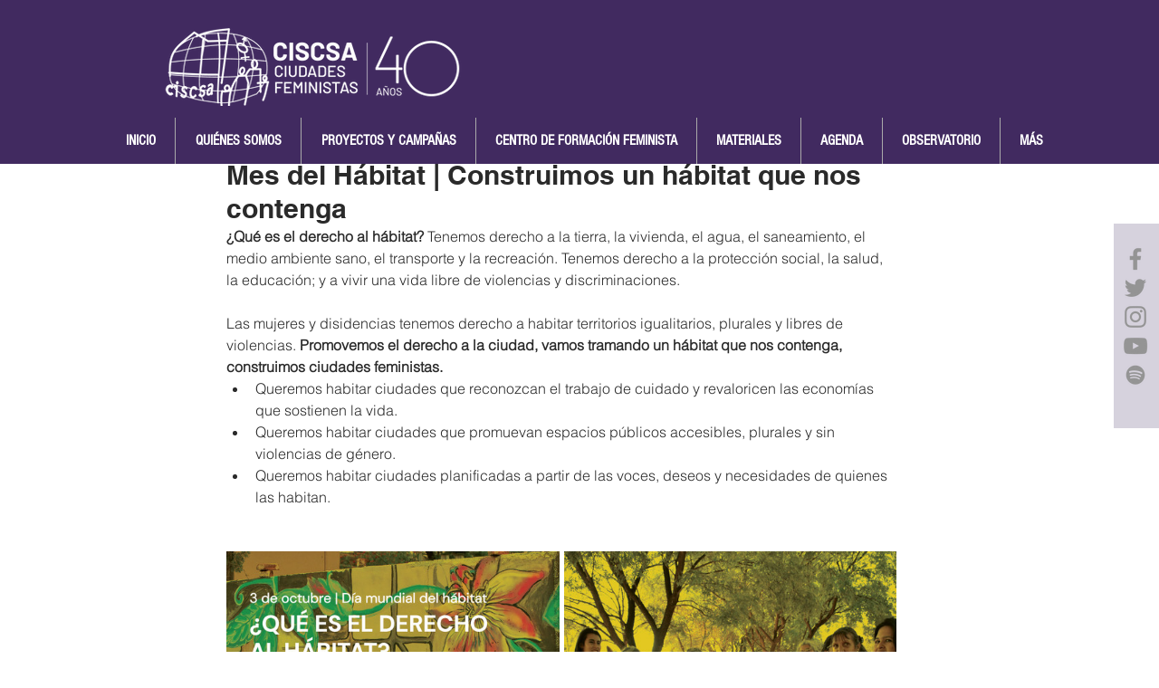

--- FILE ---
content_type: text/css; charset=utf-8
request_url: https://www.ciscsa.org.ar/_serverless/pro-gallery-css-v4-server/layoutCss?ver=2&id=270h7-not-scoped&items=3509_2250_2250%7C3744_2250_2250&container=609_740_487_720&options=gallerySizeType:px%7CenableInfiniteScroll:true%7CtitlePlacement:SHOW_ON_HOVER%7CgridStyle:1%7CimageMargin:5%7CgalleryLayout:2%7CisVertical:true%7CnumberOfImagesPerRow:2%7CcubeRatio:1%7CcubeType:fill%7CgalleryThumbnailsAlignment:none
body_size: -192
content:
#pro-gallery-270h7-not-scoped [data-hook="item-container"][data-idx="0"].gallery-item-container{opacity: 1 !important;display: block !important;transition: opacity .2s ease !important;top: 0px !important;left: 0px !important;right: auto !important;height: 367px !important;width: 368px !important;} #pro-gallery-270h7-not-scoped [data-hook="item-container"][data-idx="0"] .gallery-item-common-info-outer{height: 100% !important;} #pro-gallery-270h7-not-scoped [data-hook="item-container"][data-idx="0"] .gallery-item-common-info{height: 100% !important;width: 100% !important;} #pro-gallery-270h7-not-scoped [data-hook="item-container"][data-idx="0"] .gallery-item-wrapper{width: 368px !important;height: 367px !important;margin: 0 !important;} #pro-gallery-270h7-not-scoped [data-hook="item-container"][data-idx="0"] .gallery-item-content{width: 368px !important;height: 367px !important;margin: 0px 0px !important;opacity: 1 !important;} #pro-gallery-270h7-not-scoped [data-hook="item-container"][data-idx="0"] .gallery-item-hover{width: 368px !important;height: 367px !important;opacity: 1 !important;} #pro-gallery-270h7-not-scoped [data-hook="item-container"][data-idx="0"] .item-hover-flex-container{width: 368px !important;height: 367px !important;margin: 0px 0px !important;opacity: 1 !important;} #pro-gallery-270h7-not-scoped [data-hook="item-container"][data-idx="0"] .gallery-item-wrapper img{width: 100% !important;height: 100% !important;opacity: 1 !important;} #pro-gallery-270h7-not-scoped [data-hook="item-container"][data-idx="1"].gallery-item-container{opacity: 1 !important;display: block !important;transition: opacity .2s ease !important;top: 0px !important;left: 373px !important;right: auto !important;height: 367px !important;width: 367px !important;} #pro-gallery-270h7-not-scoped [data-hook="item-container"][data-idx="1"] .gallery-item-common-info-outer{height: 100% !important;} #pro-gallery-270h7-not-scoped [data-hook="item-container"][data-idx="1"] .gallery-item-common-info{height: 100% !important;width: 100% !important;} #pro-gallery-270h7-not-scoped [data-hook="item-container"][data-idx="1"] .gallery-item-wrapper{width: 367px !important;height: 367px !important;margin: 0 !important;} #pro-gallery-270h7-not-scoped [data-hook="item-container"][data-idx="1"] .gallery-item-content{width: 367px !important;height: 367px !important;margin: 0px 0px !important;opacity: 1 !important;} #pro-gallery-270h7-not-scoped [data-hook="item-container"][data-idx="1"] .gallery-item-hover{width: 367px !important;height: 367px !important;opacity: 1 !important;} #pro-gallery-270h7-not-scoped [data-hook="item-container"][data-idx="1"] .item-hover-flex-container{width: 367px !important;height: 367px !important;margin: 0px 0px !important;opacity: 1 !important;} #pro-gallery-270h7-not-scoped [data-hook="item-container"][data-idx="1"] .gallery-item-wrapper img{width: 100% !important;height: 100% !important;opacity: 1 !important;} #pro-gallery-270h7-not-scoped .pro-gallery-prerender{height:367px !important;}#pro-gallery-270h7-not-scoped {height:367px !important; width:740px !important;}#pro-gallery-270h7-not-scoped .pro-gallery-margin-container {height:367px !important;}#pro-gallery-270h7-not-scoped .pro-gallery {height:367px !important; width:740px !important;}#pro-gallery-270h7-not-scoped .pro-gallery-parent-container {height:367px !important; width:745px !important;}

--- FILE ---
content_type: text/css; charset=utf-8
request_url: https://www.ciscsa.org.ar/_serverless/pro-gallery-css-v4-server/layoutCss?ver=2&id=9lp18-not-scoped&items=3646_2250_2250%7C3613_2250_2250%7C3419_2250_2250%7C3682_2250_2250&container=1120_740_979_720&options=gallerySizeType:px%7CenableInfiniteScroll:true%7CtitlePlacement:SHOW_ON_HOVER%7CgridStyle:1%7CimageMargin:5%7CgalleryLayout:2%7CisVertical:true%7CnumberOfImagesPerRow:2%7CcubeRatio:1%7CcubeType:fill%7CgalleryThumbnailsAlignment:none
body_size: -210
content:
#pro-gallery-9lp18-not-scoped [data-hook="item-container"][data-idx="0"].gallery-item-container{opacity: 1 !important;display: block !important;transition: opacity .2s ease !important;top: 0px !important;left: 0px !important;right: auto !important;height: 367px !important;width: 368px !important;} #pro-gallery-9lp18-not-scoped [data-hook="item-container"][data-idx="0"] .gallery-item-common-info-outer{height: 100% !important;} #pro-gallery-9lp18-not-scoped [data-hook="item-container"][data-idx="0"] .gallery-item-common-info{height: 100% !important;width: 100% !important;} #pro-gallery-9lp18-not-scoped [data-hook="item-container"][data-idx="0"] .gallery-item-wrapper{width: 368px !important;height: 367px !important;margin: 0 !important;} #pro-gallery-9lp18-not-scoped [data-hook="item-container"][data-idx="0"] .gallery-item-content{width: 368px !important;height: 367px !important;margin: 0px 0px !important;opacity: 1 !important;} #pro-gallery-9lp18-not-scoped [data-hook="item-container"][data-idx="0"] .gallery-item-hover{width: 368px !important;height: 367px !important;opacity: 1 !important;} #pro-gallery-9lp18-not-scoped [data-hook="item-container"][data-idx="0"] .item-hover-flex-container{width: 368px !important;height: 367px !important;margin: 0px 0px !important;opacity: 1 !important;} #pro-gallery-9lp18-not-scoped [data-hook="item-container"][data-idx="0"] .gallery-item-wrapper img{width: 100% !important;height: 100% !important;opacity: 1 !important;} #pro-gallery-9lp18-not-scoped [data-hook="item-container"][data-idx="1"].gallery-item-container{opacity: 1 !important;display: block !important;transition: opacity .2s ease !important;top: 0px !important;left: 373px !important;right: auto !important;height: 367px !important;width: 367px !important;} #pro-gallery-9lp18-not-scoped [data-hook="item-container"][data-idx="1"] .gallery-item-common-info-outer{height: 100% !important;} #pro-gallery-9lp18-not-scoped [data-hook="item-container"][data-idx="1"] .gallery-item-common-info{height: 100% !important;width: 100% !important;} #pro-gallery-9lp18-not-scoped [data-hook="item-container"][data-idx="1"] .gallery-item-wrapper{width: 367px !important;height: 367px !important;margin: 0 !important;} #pro-gallery-9lp18-not-scoped [data-hook="item-container"][data-idx="1"] .gallery-item-content{width: 367px !important;height: 367px !important;margin: 0px 0px !important;opacity: 1 !important;} #pro-gallery-9lp18-not-scoped [data-hook="item-container"][data-idx="1"] .gallery-item-hover{width: 367px !important;height: 367px !important;opacity: 1 !important;} #pro-gallery-9lp18-not-scoped [data-hook="item-container"][data-idx="1"] .item-hover-flex-container{width: 367px !important;height: 367px !important;margin: 0px 0px !important;opacity: 1 !important;} #pro-gallery-9lp18-not-scoped [data-hook="item-container"][data-idx="1"] .gallery-item-wrapper img{width: 100% !important;height: 100% !important;opacity: 1 !important;} #pro-gallery-9lp18-not-scoped [data-hook="item-container"][data-idx="2"].gallery-item-container{opacity: 1 !important;display: block !important;transition: opacity .2s ease !important;top: 372px !important;left: 0px !important;right: auto !important;height: 367px !important;width: 368px !important;} #pro-gallery-9lp18-not-scoped [data-hook="item-container"][data-idx="2"] .gallery-item-common-info-outer{height: 100% !important;} #pro-gallery-9lp18-not-scoped [data-hook="item-container"][data-idx="2"] .gallery-item-common-info{height: 100% !important;width: 100% !important;} #pro-gallery-9lp18-not-scoped [data-hook="item-container"][data-idx="2"] .gallery-item-wrapper{width: 368px !important;height: 367px !important;margin: 0 !important;} #pro-gallery-9lp18-not-scoped [data-hook="item-container"][data-idx="2"] .gallery-item-content{width: 368px !important;height: 367px !important;margin: 0px 0px !important;opacity: 1 !important;} #pro-gallery-9lp18-not-scoped [data-hook="item-container"][data-idx="2"] .gallery-item-hover{width: 368px !important;height: 367px !important;opacity: 1 !important;} #pro-gallery-9lp18-not-scoped [data-hook="item-container"][data-idx="2"] .item-hover-flex-container{width: 368px !important;height: 367px !important;margin: 0px 0px !important;opacity: 1 !important;} #pro-gallery-9lp18-not-scoped [data-hook="item-container"][data-idx="2"] .gallery-item-wrapper img{width: 100% !important;height: 100% !important;opacity: 1 !important;} #pro-gallery-9lp18-not-scoped [data-hook="item-container"][data-idx="3"]{display: none !important;} #pro-gallery-9lp18-not-scoped .pro-gallery-prerender{height:739px !important;}#pro-gallery-9lp18-not-scoped {height:739px !important; width:740px !important;}#pro-gallery-9lp18-not-scoped .pro-gallery-margin-container {height:739px !important;}#pro-gallery-9lp18-not-scoped .pro-gallery {height:739px !important; width:740px !important;}#pro-gallery-9lp18-not-scoped .pro-gallery-parent-container {height:739px !important; width:745px !important;}